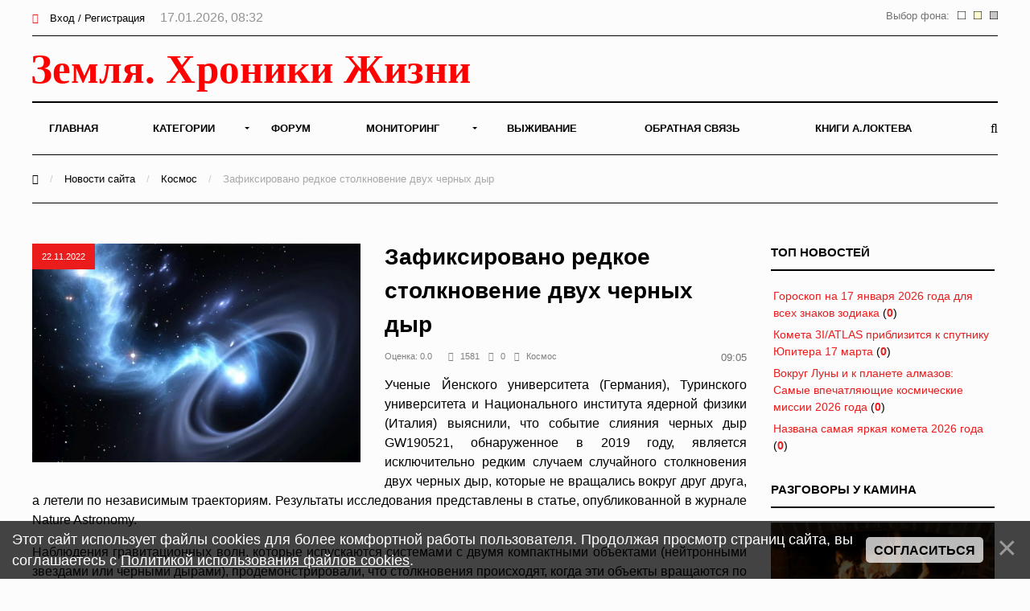

--- FILE ---
content_type: text/html; charset=UTF-8
request_url: https://earth-chronicles.ru/news/1-0-7
body_size: 12604
content:
<!DOCTYPE html>
<html>
<head>
<title>Космос - Земля - Хроники жизни</title>
<meta name="viewport" content="width=device-width; initial-scale=1; maximum-scale=1; user-scalable=0;" />
<meta http-equiv="Content-Type" content="text/html; charset=utf-8" />
<!--<link type="text/css" rel="StyleSheet" href="/_st/my.css?time=1575040802" />-->
<link href='https://fonts.googleapis.com/css?family=Open+Sans:400italic,400,600,700&subset=latin,cyrillic' rel='stylesheet' type='text/css'>
<link type="text/css" rel="StyleSheet" href="/_st/my.css?time=1575040802" />
<link type="text/css" rel="StyleSheet" href="/css/media.css" />
<link type="text/css" rel="StyleSheet" href="/css/font-awesome.min.css" />
<link type="text/css" rel="StyleSheet" href="/css/animate.css" />

<link rel="icon" href="/favicon.png" type="image/x-icon">

	<link rel="stylesheet" href="/.s/src/base.min.css" />
	<link rel="stylesheet" href="/.s/src/layer3.min.css" />

	<script src="/.s/src/jquery-1.12.4.min.js"></script>
	
	<script src="/.s/src/uwnd.min.js"></script>
	<script src="//s722.ucoz.net/cgi/uutils.fcg?a=uSD&ca=2&ug=999&isp=2&r=0.229123265364336"></script>
	<link rel="stylesheet" href="/.s/src/ulightbox/ulightbox.min.css" />
	<script src="/.s/src/ulightbox/ulightbox.min.js"></script>
	<script src="/.s/src/bottomInfo.min.js"></script>
	<script async defer src="https://www.google.com/recaptcha/api.js?onload=reCallback&render=explicit&hl=ru"></script>
	<script>
/* --- UCOZ-JS-DATA --- */
window.uCoz = {"ssid":"420727024263074043013","language":"ru","country":"US","site":{"domain":"earth-chronicles.ru","host":"hroniki.at.ua","id":"2hroniki"},"layerType":3,"bottomInfoData":[{"class":"","message":230038,"cookieKey":"cPolOk","button":230039,"id":"cookiePolicy"}],"module":"news","uLightboxType":1,"sign":{"7287":"Перейти на страницу с фотографией.","7252":"Предыдущий","7253":"Начать слайд-шоу","3125":"Закрыть","230039":"Согласиться","7254":"Изменить размер","5458":"Следующий","7251":"Запрошенный контент не может быть загружен. Пожалуйста, попробуйте позже.","5255":"Помощник","230038":"Этот сайт использует файлы cookies для более комфортной работы пользователя. Продолжая просмотр страниц сайта, вы соглашаетесь с <a href=/index/cookiepolicy target=_blank >Политикой использования файлов cookies</a>."}};
/* --- UCOZ-JS-CODE --- */
function loginPopupForm(params = {}) { new _uWnd('LF', ' ', -250, -100, { closeonesc:1, resize:1 }, { url:'/index/40' + (params.urlParams ? '?'+params.urlParams : '') }) }
function reCallback() {
		$('.g-recaptcha').each(function(index, element) {
			element.setAttribute('rcid', index);
			
		if ($(element).is(':empty') && grecaptcha.render) {
			grecaptcha.render(element, {
				sitekey:element.getAttribute('data-sitekey'),
				theme:element.getAttribute('data-theme'),
				size:element.getAttribute('data-size')
			});
		}
	
		});
	}
	function reReset(reset) {
		reset && grecaptcha.reset(reset.previousElementSibling.getAttribute('rcid'));
		if (!reset) for (rel in ___grecaptcha_cfg.clients) grecaptcha.reset(rel);
	}
/* --- UCOZ-JS-END --- */
</script>

	<style>.UhideBlock{display:none; }</style>
	<script type="text/javascript">new Image().src = "//counter.yadro.ru/hit;noadsru0?r"+escape(document.referrer)+(screen&&";s"+screen.width+"*"+screen.height+"*"+(screen.colorDepth||screen.pixelDepth))+";u"+escape(document.URL)+";"+Date.now();</script>
</head>
<body>

<!--U1AHEADER1Z--><div id="main">

<header>

<!-- Yandex.Metrika counter -->
<script type="text/javascript" >
 (function(m,e,t,r,i,k,a){m[i]=m[i]||function(){(m[i].a=m[i].a||[]).push(arguments)};
 m[i].l=1*new Date();k=e.createElement(t),a=e.getElementsByTagName(t)[0],k.async=1,k.src=r,a.parentNode.insertBefore(k,a)})
 (window, document, "script", "https://mc.yandex.ru/metrika/tag.js", "ym");

 ym(6836674, "init", {
 clickmap:true,
 trackLinks:true,
 accurateTrackBounce:true
 });
</script>
<noscript><div><img src="https://mc.yandex.ru/watch/6836674" style="position:absolute; left:-9999px;" alt="" /></div></noscript>
<!-- /Yandex.Metrika counter -->

<!-- Global site tag (gtag.js) - Google Analytics -->
<script async src="https://www.googletagmanager.com/gtag/js?id=UA-25023757-1"></script>
<script>
 window.dataLayer = window.dataLayer || [];
 function gtag(){dataLayer.push(arguments);}
 gtag('js', new Date());

 gtag('config', 'UA-25023757-1');
</script>


<!--LiveInternet counter--><script>
new Image().src = "//counter.yadro.ru/hit?r"+
escape(document.referrer)+((typeof(screen)=="undefined")?"":
";s"+screen.width+"*"+screen.height+"*"+(screen.colorDepth?
screen.colorDepth:screen.pixelDepth))+";u"+escape(document.URL)+
";h"+escape(document.title.substring(0,150))+
";"+Math.random();</script><!--/LiveInternet-->

<div class="h-top">
<div class="container">
<div class="clr">
<div class="h-lk">

<a href="javascript:;" rel="nofollow" onclick="loginPopupForm(); return false;"><span><i class="fa fa-sign-in" aria-hidden="true"></i></span> Вход / Регистрация</a>


<span class="h-lk-date">17.01.2026, 08:32</span>
</div>

<div class="bgChange">
Выбор фона:
<a href="#" id="jp3"><img src="/change_bg/grey.png" title="Серый" width="10" height="10"></a>
<a href="#" id="jp2"><img src="/change_bg/cream.png" title="Кремовый" width="10" height="10"></a>
<a href="#" id="jp1"><img src="/change_bg/white.png" title="Белый" width="10" height="10"></a>
</div>

</div>
</div>
</div>

<div class="h-header">
<div class="container">


<div class="tp-intro">
<div class="clr">
<div class="tp-logo">

<!-- Логотип -->
 <a href="/"><img src="/img/logo.svg" height="60" alt="" /></a>
<!-- /Логотип -->

</div>

<!-- Погода -->

<!-- /Погода -->

<!-- Баннер -->
<div class="tp-banner">

</div>
<!-- /Баннер -->

</div>
</div>

<div class="tp-over">

<div class="tp-1">

<div id="mySidenav" class="sidenav">
 

<nav class="h-menu">
 <div id="uNMenuDiv1" class="uMenuV"><ul class="uMenuRoot">
<li><a  href="/" ><span>Главная</span></a></li>
<li class="uWithSubmenu"><a  href="/index/0-15" ><span>Категории</span></a><ul>
<li><a  href="/news/1-0-22" ><span>Природные катаклизмы</span></a></li>
<li><a  href="/news/1-0-41" ><span>Тайны истории</span></a></li>
<li><a  href="/news/1-0-46" ><span>Пассажиры ковчега</span></a></li>
<li><a  href="/news/1-0-28" ><span>Наука и Технологии</span></a></li>
<li><a  href="/news/1-0-7" ><span>Космос</span></a></li>
<li><a  href="/news/1-0-29" ><span>Археология</span></a></li>
<li><a  href="/news/1-0-2" ><span>НЛО</span></a></li>
<li><a  href="/news/1-0-30" ><span>Сверхъестественное</span></a></li>
<li><a  href="/news/1-0-33" ><span>Круги на полях</span></a></li>
<li><a  href="/news/1-0-13" ><span>Аномалии</span></a></li>
<li><a  href="/news/1-0-45" ><span>Путешествия</span></a></li>
<li><a  href="/news/1-0-42" ><span>Медицина и Здоровье</span></a></li>
<li><a  href="/news/1-0-14" ><span>Животные</span></a></li>
<li><a  href="/news/1-0-43" ><span>Климат и Экология</span></a></li>
<li><a  href="/news/1-0-23" ><span>Происшествия</span></a></li>
<li><a  href="/news/1-0-27" ><span>Гипотезы</span></a></li>
<li><a  href="/news/1-0-44" ><span>Эпидемии</span></a></li>
<li><a  href="/news/1-0-8" ><span>Другое</span></a></li></ul></li>
<li><a  href="/forum" ><span>Форум</span></a></li>
<li class="uWithSubmenu"><a  href="/index/0-4" ><span>Мониторинг</span></a><ul>
<li><a  href="/index/0-5" ><span>Сейсмическая активность</span></a></li>
<li><a  href="/index/0-8" ><span>Солнечная активность</span></a></li>
<li><a  href="/index/0-9" ><span>Мониторинг вулканов</span></a></li>
<li><a  href="/index/0-10" ><span>Вспышки на Солнце</span></a></li>
<li><a  href="/index/0-12" ><span>Космическая погода</span></a></li>
<li><a  href="/index/0-13" ><span>Атмосфера</span></a></li>
<li><a  href="/index/0-11" ><span>3D Земля</span></a></li>
<li><a  href="/index/0-14" ><span>Солнечная система</span></a></li>
<li><a  href="/index/0-16" ><span>Фазы Луны</span></a></li></ul></li>
<li><a  href="/publ/" ><span>Выживание</span></a></li>
<li><a  href="/index/0-3" ><span>Обратная связь</span></a></li>
<li><a  href="https://earth-chronicles.ru/index/0-143" target="_blank"><span>Книги А.Локтева</span></a></li></ul></div>
<div class="h-menu-lk">

<ul>
<li><a href="javascript:;" rel="nofollow" onclick="loginPopupForm(); return false;"><span><i class="fa fa-sign-in" aria-hidden="true"></i></span> Вход / Регистрация</a></li>
</ul>

</div>

</div>




</nav>

<div class="h-menu-button" onclick="$('.h-menu').slideToggle(0)"><div><span class="hm1"></span><span class="hm2"></span><span class="hm3"></span></div></div>

</div>
<div class="tp-2">

<a href="javascript:;" onclick="$('.h-form-search').slideToggle(200);$('#focused').focus()"><i class="fa fa-search"></i></a>


</div>
</div>
</div>
</div>

<script data-ad-client="ca-pub-8005964994124512" async src="https://pagead2.googlesyndication.com/pagead/js/adsbygoogle.js"></script>

</header>
<div class="h-form-search"><div class="container"><form action="/search/"><input type="text" id="focused" name="q" placeholder="Ваш запрос Ctrl + Enter" /></form></div></div><!--/U1AHEADER1Z-->

<div class="top-pad">

<div class="container">

<div class="h-pages">


<div class="h-content">

<script>
		function spages(p, link ) {
			if ( 1) return !!location.assign(link.href);
			ajaxPageController.showLoader();
			_uPostForm('', { url:'/news/' + p + '-0-7-0-0-0-' + Date.now() });
		}
		</script>
		<div id="allEntries"><table border="0" width="100%" cellspacing="0" cellpadding="0" class="catAllEntries"><tr><td class="archiveEntries"><div id="entryID190228"><div class="h-mtr-tab">
 <div class="h-mtr-img">
 <span class="h-se-date">Сегодня</span>
 <a href="https://earth-chronicles.ru/News_6/m54/40f20b9708492efa2f28cf6f42573543.webp" class="ulightbox" target="_blank" title=""><img src="https://earth-chronicles.ru/News_6/m54/40f20b9708492efa2f28cf6f42573543.webp" alt="" /></a>
 </div>
 <div class="h-mtr-right">
 
 <h2 class="h-mtr-title"><a href="/news/2026-01-17-190228">Тайны подземных океанов: как ученые собираются бурить льды ледяных планет</a></h2>
 <div class="h-mtr-short"><p style="text-align: justify;">Ученые уже давно мечтают об исследовании подземных океанов, скрывающихся под льдами Европы, Энцелада и других леденистых регионов, вроде перманентно темных лунных кратеров или марсианских полюсов.</p></div>
<div class="h-mtr-det">
 <span><i class="fa fa-eye"></i>21</span> 
 <span><a href="/news/2026-01-17-190228#comments"><i class="fa fa-comments"></i>0</a></span>
 <span><a href="/news/1-0-7"><i class="fa fa-folder"></i>Космос</a></span>
 </div>
 </div>
</div>



<div id="pril" style="display: none;"><div style="padding: 2px 2px 2px 2px;">
<table border="0" cellpadding="0" cellspacing="0" width="100%">
<tbody><tr><td style="width: 120px;">  
<div><a href="/news/2026-01-17-190228" onclick="return nav.go(this, event)" title="Тайны подземных океанов: как ученые собираются бурить льды ледяных планет"><img src="https://earth-chronicles.ru/News_6/m54/40f20b9708492efa2f28cf6f42573543.webp" style="width: 100px; height: 80px;"></a></div>
</td> <td>  
<div> <a href="/news/2026-01-17-190228" onclick="return nav.go(this, event)">Тайны подземных океанов: как ученые собираются бурить льды ледяных планет</a></div>
<div><small> <span style="color:gray">Сегодня в 08:00</span></small></div>
<div><small>
</td></tr></tbody></table>  
</div></div></div><div id="entryID190237"><div class="h-mtr-tab">
 <div class="h-mtr-img">
 <span class="h-se-date">Сегодня</span>
 <a href="https://earth-chronicles.ru/News_6/m54/shutterstock_2689871545.webp" class="ulightbox" target="_blank" title=""><img src="https://earth-chronicles.ru/News_6/m54/shutterstock_2689871545.webp" alt="" /></a>
 </div>
 <div class="h-mtr-right">
 
 <h2 class="h-mtr-title"><a href="/news/2026-01-17-190237">Названа самая яркая комета 2026 года</a></h2>
 <div class="h-mtr-short"><p style="text-align: justify;">Астрономы определили самую яркую комету 2026 года. Она приблизится к Земле в апреле и может быть видна невооруженным глазом. Объекту присвоили обозначение C/2025 R3 (PanSTARRS).</p></div>
<div class="h-mtr-det">
 <span><i class="fa fa-eye"></i>35</span> 
 <span><a href="/news/2026-01-17-190237#comments"><i class="fa fa-comments"></i>0</a></span>
 <span><a href="/news/1-0-7"><i class="fa fa-folder"></i>Космос</a></span>
 </div>
 </div>
</div>



<div id="pril" style="display: none;"><div style="padding: 2px 2px 2px 2px;">
<table border="0" cellpadding="0" cellspacing="0" width="100%">
<tbody><tr><td style="width: 120px;">  
<div><a href="/news/2026-01-17-190237" onclick="return nav.go(this, event)" title="Названа самая яркая комета 2026 года"><img src="https://earth-chronicles.ru/News_6/m54/shutterstock_2689871545.webp" style="width: 100px; height: 80px;"></a></div>
</td> <td>  
<div> <a href="/news/2026-01-17-190237" onclick="return nav.go(this, event)">Названа самая яркая комета 2026 года</a></div>
<div><small> <span style="color:gray">Сегодня в 07:30</span></small></div>
<div><small>
</td></tr></tbody></table>  
</div></div></div><div id="entryID190263"><div class="h-mtr-tab">
 <div class="h-mtr-img">
 <span class="h-se-date">Сегодня</span>
 <a href="https://earth-chronicles.ru/News_6/m54/34654367458.webp" class="ulightbox" target="_blank" title=""><img src="https://earth-chronicles.ru/News_6/m54/34654367458.webp" alt="" /></a>
 </div>
 <div class="h-mtr-right">
 
 <h2 class="h-mtr-title"><a href="/news/2026-01-17-190263">Вокруг Луны и к планете алмазов: Самые впечатляющие космические миссии 2026 года</a></h2>
 <div class="h-mtr-short"><p style="text-align: justify;">2026 год обещает быть богатым на события в мире космонавтики. Рассказываем о главных миссиях наступающего года.</p></div>
<div class="h-mtr-det">
 <span><i class="fa fa-eye"></i>51</span> 
 <span><a href="/news/2026-01-17-190263#comments"><i class="fa fa-comments"></i>0</a></span>
 <span><a href="/news/1-0-7"><i class="fa fa-folder"></i>Космос</a></span>
 </div>
 </div>
</div>



<div id="pril" style="display: none;"><div style="padding: 2px 2px 2px 2px;">
<table border="0" cellpadding="0" cellspacing="0" width="100%">
<tbody><tr><td style="width: 120px;">  
<div><a href="/news/2026-01-17-190263" onclick="return nav.go(this, event)" title="Вокруг Луны и к планете алмазов: Самые впечатляющие космические миссии 2026 года"><img src="https://earth-chronicles.ru/News_6/m54/34654367458.webp" style="width: 100px; height: 80px;"></a></div>
</td> <td>  
<div> <a href="/news/2026-01-17-190263" onclick="return nav.go(this, event)">Вокруг Луны и к планете алмазов: Самые впечатляющие космические миссии 2026 года</a></div>
<div><small> <span style="color:gray">Сегодня в 07:00</span></small></div>
<div><small>
</td></tr></tbody></table>  
</div></div></div><div id="entryID190264"><div class="h-mtr-tab">
 <div class="h-mtr-img">
 <span class="h-se-date">Сегодня</span>
 <a href="https://earth-chronicles.ru/News_6/m54/1762344072363391_bhWwwFqq.jpg" class="ulightbox" target="_blank" title=""><img src="https://earth-chronicles.ru/News_6/m54/1762344072363391_bhWwwFqq.jpg" alt="" /></a>
 </div>
 <div class="h-mtr-right">
 
 <h2 class="h-mtr-title"><a href="/news/2026-01-17-190264">Комета 3I/ATLAS приблизится к спутнику Юпитера 17 марта</a></h2>
 <div class="h-mtr-short"><p>Межзвездная комета 3I/ATLAS приблизится к спутнику Юпитера Евфеме 17 марта.</p></div>
<div class="h-mtr-det">
 <span><i class="fa fa-eye"></i>57</span> 
 <span><a href="/news/2026-01-17-190264#comments"><i class="fa fa-comments"></i>0</a></span>
 <span><a href="/news/1-0-7"><i class="fa fa-folder"></i>Космос</a></span>
 </div>
 </div>
</div>



<div id="pril" style="display: none;"><div style="padding: 2px 2px 2px 2px;">
<table border="0" cellpadding="0" cellspacing="0" width="100%">
<tbody><tr><td style="width: 120px;">  
<div><a href="/news/2026-01-17-190264" onclick="return nav.go(this, event)" title="Комета 3I/ATLAS приблизится к спутнику Юпитера 17 марта"><img src="https://earth-chronicles.ru/News_6/m54/1762344072363391_bhWwwFqq.jpg" style="width: 100px; height: 80px;"></a></div>
</td> <td>  
<div> <a href="/news/2026-01-17-190264" onclick="return nav.go(this, event)">Комета 3I/ATLAS приблизится к спутнику Юпитера 17 марта</a></div>
<div><small> <span style="color:gray">Сегодня в 06:30</span></small></div>
<div><small>
</td></tr></tbody></table>  
</div></div></div><div id="entryID190266"><div class="h-mtr-tab">
 <div class="h-mtr-img">
 <span class="h-se-date">Вчера</span>
 <a href="https://earth-chronicles.ru/News_6/m54/ac861dd1e824e9dc3d294b22e8b38888.webp" class="ulightbox" target="_blank" title=""><img src="https://earth-chronicles.ru/News_6/m54/ac861dd1e824e9dc3d294b22e8b38888.webp" alt="" /></a>
 </div>
 <div class="h-mtr-right">
 
 <h2 class="h-mtr-title"><a href="/news/2026-01-16-190266">Юпитер оказался очень богат кислородом</a></h2>
 <div class="h-mtr-short"><p style="text-align: justify;">Юпитер оказался богаче кислородом, чем Солнце, показало моделирование. Это открытие поможет ученым уточнить картину формирования всех планет Солнечной системы.</p></div>
<div class="h-mtr-det">
 <span><i class="fa fa-eye"></i>152</span> 
 <span><a href="/news/2026-01-16-190266#comments"><i class="fa fa-comments"></i>1</a></span>
 <span><a href="/news/1-0-7"><i class="fa fa-folder"></i>Космос</a></span>
 </div>
 </div>
</div>


<div class="advBox">

</div>


<div id="pril" style="display: none;"><div style="padding: 2px 2px 2px 2px;">
<table border="0" cellpadding="0" cellspacing="0" width="100%">
<tbody><tr><td style="width: 120px;">  
<div><a href="/news/2026-01-16-190266" onclick="return nav.go(this, event)" title="Юпитер оказался очень богат кислородом"><img src="https://earth-chronicles.ru/News_6/m54/ac861dd1e824e9dc3d294b22e8b38888.webp" style="width: 100px; height: 80px;"></a></div>
</td> <td>  
<div> <a href="/news/2026-01-16-190266" onclick="return nav.go(this, event)">Юпитер оказался очень богат кислородом</a></div>
<div><small> <span style="color:gray">Вчера в 11:30</span></small></div>
<div><small>
</td></tr></tbody></table>  
</div></div></div><div id="entryID190265"><div class="h-mtr-tab">
 <div class="h-mtr-img">
 <span class="h-se-date">Вчера</span>
 <a href="https://earth-chronicles.ru/News_6/m54/484766023999.223.webp" class="ulightbox" target="_blank" title=""><img src="https://earth-chronicles.ru/News_6/m54/484766023999.223.webp" alt="" /></a>
 </div>
 <div class="h-mtr-right">
 
 <h2 class="h-mtr-title"><a href="/news/2026-01-16-190265">Учёные ошиблись: 10-метровый «убийца Земли» оказался «‎приветом» от кометы 3I/ATLAS</a></h2>
 <div class="h-mtr-short"><p style="text-align: justify;">Объект, который вчера всерьёз считали новым 10-метровым астероидом CE2XZW2, угрожающим столкновением с Землей, оказался не опасен.</p></div>
<div class="h-mtr-det">
 <span><i class="fa fa-eye"></i>439</span> 
 <span><a href="/news/2026-01-16-190265#comments"><i class="fa fa-comments"></i>5</a></span>
 <span><a href="/news/1-0-7"><i class="fa fa-folder"></i>Космос</a></span>
 </div>
 </div>
</div>



<div id="pril" style="display: none;"><div style="padding: 2px 2px 2px 2px;">
<table border="0" cellpadding="0" cellspacing="0" width="100%">
<tbody><tr><td style="width: 120px;">  
<div><a href="/news/2026-01-16-190265" onclick="return nav.go(this, event)" title="Учёные ошиблись: 10-метровый «убийца Земли» оказался «‎приветом» от кометы 3I/ATLAS"><img src="https://earth-chronicles.ru/News_6/m54/484766023999.223.webp" style="width: 100px; height: 80px;"></a></div>
</td> <td>  
<div> <a href="/news/2026-01-16-190265" onclick="return nav.go(this, event)">Учёные ошиблись: 10-метровый «убийца Земли» оказался «‎приветом» от кометы 3I/ATLAS</a></div>
<div><small> <span style="color:gray">Вчера в 11:00</span></small></div>
<div><small>
</td></tr></tbody></table>  
</div></div></div><div id="entryID190267"><div class="h-mtr-tab">
 <div class="h-mtr-img">
 <span class="h-se-date">Вчера</span>
 <a href="https://earth-chronicles.ru/News_6/m54/STScI-01F67S70YTN0V5PQBNN8PQCDX1.webp" class="ulightbox" target="_blank" title=""><img src="https://earth-chronicles.ru/News_6/m54/STScI-01F67S70YTN0V5PQBNN8PQCDX1.webp" alt="" /></a>
 </div>
 <div class="h-mtr-right">
 
 <h2 class="h-mtr-title"><a href="/news/2026-01-16-190267">В далеком космосе заметили загадочный световой сигнал</a></h2>
 <div class="h-mtr-short"><p style="text-align: justify;">Ученые поймали световой сигнал, исходящий из одной из самых отдаленных точек Вселенной. Его источник располагается на расстоянии 13 млрд световых лет от Земли</p></div>
<div class="h-mtr-det">
 <span><i class="fa fa-eye"></i>180</span> 
 <span><a href="/news/2026-01-16-190267#comments"><i class="fa fa-comments"></i>3</a></span>
 <span><a href="/news/1-0-7"><i class="fa fa-folder"></i>Космос</a></span>
 </div>
 </div>
</div>



<div id="pril" style="display: none;"><div style="padding: 2px 2px 2px 2px;">
<table border="0" cellpadding="0" cellspacing="0" width="100%">
<tbody><tr><td style="width: 120px;">  
<div><a href="/news/2026-01-16-190267" onclick="return nav.go(this, event)" title="В далеком космосе заметили загадочный световой сигнал"><img src="https://earth-chronicles.ru/News_6/m54/STScI-01F67S70YTN0V5PQBNN8PQCDX1.webp" style="width: 100px; height: 80px;"></a></div>
</td> <td>  
<div> <a href="/news/2026-01-16-190267" onclick="return nav.go(this, event)">В далеком космосе заметили загадочный световой сигнал</a></div>
<div><small> <span style="color:gray">Вчера в 10:30</span></small></div>
<div><small>
</td></tr></tbody></table>  
</div></div></div><div id="entryID190268"><div class="h-mtr-tab">
 <div class="h-mtr-img">
 <span class="h-se-date">Вчера</span>
 <a href="https://earth-chronicles.ru/News_6/m54/68ca9def73.webp" class="ulightbox" target="_blank" title=""><img src="https://earth-chronicles.ru/News_6/m54/68ca9def73.webp" alt="" /></a>
 </div>
 <div class="h-mtr-right">
 
 <h2 class="h-mtr-title"><a href="/news/2026-01-16-190268">Космический телескоп «Хаббл» может рухнуть на Землю и убить людей</a></h2>
 <div class="h-mtr-short"><p style="text-align: justify;">Космический телескоп &laquo;Хаббл&raquo;, запущенный в 1990 году, не был спроектирован для неконтролируемого схода с орбиты и разрушения в атмосфере, что могло бы привести к разлету обломков и человеческим жертвам</p></div>
<div class="h-mtr-det">
 <span><i class="fa fa-eye"></i>239</span> 
 <span><a href="/news/2026-01-16-190268#comments"><i class="fa fa-comments"></i>1</a></span>
 <span><a href="/news/1-0-7"><i class="fa fa-folder"></i>Космос</a></span>
 </div>
 </div>
</div>



<div id="pril" style="display: none;"><div style="padding: 2px 2px 2px 2px;">
<table border="0" cellpadding="0" cellspacing="0" width="100%">
<tbody><tr><td style="width: 120px;">  
<div><a href="/news/2026-01-16-190268" onclick="return nav.go(this, event)" title="Космический телескоп «Хаббл» может рухнуть на Землю и убить людей"><img src="https://earth-chronicles.ru/News_6/m54/68ca9def73.webp" style="width: 100px; height: 80px;"></a></div>
</td> <td>  
<div> <a href="/news/2026-01-16-190268" onclick="return nav.go(this, event)">Космический телескоп «Хаббл» может рухнуть на Землю и убить людей</a></div>
<div><small> <span style="color:gray">Вчера в 10:00</span></small></div>
<div><small>
</td></tr></tbody></table>  
</div></div></div><div id="entryID190273"><div class="h-mtr-tab">
 <div class="h-mtr-img">
 <span class="h-se-date">Вчера</span>
 <a href="https://earth-chronicles.ru/News_6/m54/2068020017_0_130_1024_706_768x0_80_0_0_1c25fd256bf.webp" class="ulightbox" target="_blank" title=""><img src="https://earth-chronicles.ru/News_6/m54/2068020017_0_130_1024_706_768x0_80_0_0_1c25fd256bf.webp" alt="" /></a>
 </div>
 <div class="h-mtr-right">
 
 <h2 class="h-mtr-title"><a href="/news/2026-01-16-190273">На снимках Солнца появились три планеты</a></h2>
 <div class="h-mtr-short"><p style="text-align: justify;">Венера, Меркурий и Марс начали появляться рядом с Солнцем на космических снимках звезды, сообщили в Лаборатории солнечной астрономии Института космических исследований</p></div>
<div class="h-mtr-det">
 <span><i class="fa fa-eye"></i>303</span> 
 <span><a href="/news/2026-01-16-190273#comments"><i class="fa fa-comments"></i>0</a></span>
 <span><a href="/news/1-0-7"><i class="fa fa-folder"></i>Космос</a></span>
 </div>
 </div>
</div>



<div id="pril" style="display: none;"><div style="padding: 2px 2px 2px 2px;">
<table border="0" cellpadding="0" cellspacing="0" width="100%">
<tbody><tr><td style="width: 120px;">  
<div><a href="/news/2026-01-16-190273" onclick="return nav.go(this, event)" title="На снимках Солнца появились три планеты"><img src="https://earth-chronicles.ru/News_6/m54/2068020017_0_130_1024_706_768x0_80_0_0_1c25fd256bf.webp" style="width: 100px; height: 80px;"></a></div>
</td> <td>  
<div> <a href="/news/2026-01-16-190273" onclick="return nav.go(this, event)">На снимках Солнца появились три планеты</a></div>
<div><small> <span style="color:gray">Вчера в 07:00</span></small></div>
<div><small>
</td></tr></tbody></table>  
</div></div></div><div id="entryID190262"><div class="h-mtr-tab">
 <div class="h-mtr-img">
 <span class="h-se-date">15.01.2026</span>
 <a href="https://earth-chronicles.ru/Publications_25/11/6/123.jpg" class="ulightbox" target="_blank" title=""><img src="https://earth-chronicles.ru/Publications_25/11/6/123.jpg" alt="" /></a>
 </div>
 <div class="h-mtr-right">
 
 <h2 class="h-mtr-title"><a href="/news/2026-01-15-190262">Астрономы утверждают, что Луна поглощает земную атмосферу</a></h2>
 <div class="h-mtr-short"><p style="text-align: justify;">Луна как архив земной атмосферы: магнитное поле Земли помогает спутнику &laquo;питаться&raquo; нашим воздухом<br />
&nbsp;</p></div>
<div class="h-mtr-det">
 <span><i class="fa fa-eye"></i>270</span> 
 <span><a href="/news/2026-01-15-190262#comments"><i class="fa fa-comments"></i>2</a></span>
 <span><a href="/news/1-0-7"><i class="fa fa-folder"></i>Космос</a></span>
 </div>
 </div>
</div>



<div id="pril" style="display: none;"><div style="padding: 2px 2px 2px 2px;">
<table border="0" cellpadding="0" cellspacing="0" width="100%">
<tbody><tr><td style="width: 120px;">  
<div><a href="/news/2026-01-15-190262" onclick="return nav.go(this, event)" title="Астрономы утверждают, что Луна поглощает земную атмосферу"><img src="https://earth-chronicles.ru/Publications_25/11/6/123.jpg" style="width: 100px; height: 80px;"></a></div>
</td> <td>  
<div> <a href="/news/2026-01-15-190262" onclick="return nav.go(this, event)">Астрономы утверждают, что Луна поглощает земную атмосферу</a></div>
<div><small> <span style="color:gray">15.01.2026 в 13:58</span></small></div>
<div><small>
</td></tr></tbody></table>  
</div></div></div><div class="catPages1" align="center" id="pagesBlock1" style="clear:both;"><b class="swchItemA"><span>1</span></b> <a class="swchItem" href="/news/2-0-7"  onclick="spages('2', this);return false;" ><span>2</span></a> <a class="swchItem" href="/news/3-0-7"  onclick="spages('3', this);return false;" ><span>3</span></a> <span class="swchItemDots"><span>...</span></span> <a class="swchItem" href="/news/2216-0-7"  onclick="spages('2216', this);return false;" ><span>2216</span></a> <a class="swchItem" href="/news/2217-0-7"  onclick="spages('2217', this);return false;" ><span>2217</span></a>  <a class="swchItem swchItem-next" href="/news/2-0-7"  onclick="spages('2', this);return false;" ><span>&raquo;</span></a></div></td></tr></table></div>

<br>
<!-- Yandex.RTB R-A-72354-23 -->
<div id="yandex_rtb_R-A-72354-23"></div>
<script>window.yaContextCb.push(()=>{
 Ya.Context.AdvManager.render({
 renderTo: 'yandex_rtb_R-A-72354-23',
 blockId: 'R-A-72354-23'
 })
})</script>

</div>


<div class="h-sidebar">
<!--U1CLEFTER1Z--><!-- <block13> -->

<div class="h-block">
<div class="h-block-in">
<div class="h-block-header"><!-- <bt> -->ТОП Новостей<!-- </bt> --></div>
<div class="h-block-content"><!-- <bc> --><table border="0" width="100%" class="infTable"><tr><td width="50%" style="font:7pt"><a href="https://earth-chronicles.ru/news/2026-01-17-190282">Гороскоп на 17 января 2026 года для всех знаков зодиака</a> <span title="Комментарии">(<a href="https://earth-chronicles.ru/news/2026-01-17-190282#comments"><b>0</b></a>)</span></td></tr></table><table border="0" width="100%" class="infTable"><tr><td width="50%" style="font:7pt"><a href="https://earth-chronicles.ru/news/2026-01-17-190264">Комета 3I/ATLAS приблизится к спутнику Юпитера 17 марта</a> <span title="Комментарии">(<a href="https://earth-chronicles.ru/news/2026-01-17-190264#comments"><b>0</b></a>)</span></td></tr></table><table border="0" width="100%" class="infTable"><tr><td width="50%" style="font:7pt"><a href="https://earth-chronicles.ru/news/2026-01-17-190263">Вокруг Луны и к планете алмазов: Самые впечатляющие космические миссии 2026 года</a> <span title="Комментарии">(<a href="https://earth-chronicles.ru/news/2026-01-17-190263#comments"><b>0</b></a>)</span></td></tr></table><table border="0" width="100%" class="infTable"><tr><td width="50%" style="font:7pt"><a href="https://earth-chronicles.ru/news/2026-01-17-190237">Названа самая яркая комета 2026 года</a> <span title="Комментарии">(<a href="https://earth-chronicles.ru/news/2026-01-17-190237#comments"><b>0</b></a>)</span></td></tr></table><!-- </bc> --></div>
</div>
</div>

<!-- </block13> -->

<!-- <block11> -->

<div class="h-block">
<div class="h-block-in">
<div class="h-block-header"><!-- <bt> -->Разговоры у камина<!-- </bt> --></div>
<div style="text-align: center;">
<a href="" rel="nofollow" target="_blank"><img src="/img/kamin.gif" widh="100%"></a> 
</div>
<fieldset>
<div class="h-block-content"><!-- <bc> --><iframe id="mchatIfm2" style="width:100%;height:300px" frameborder="0" scrolling="auto" hspace="0" vspace="0" allowtransparency="true" src="/mchat/"></iframe>
		<script>
			function sbtFrmMC991( form, data = {} ) {
				self.mchatBtn.style.display = 'none';
				self.mchatAjax.style.display = '';

				_uPostForm( form, { type:'POST', url:'/mchat/?311032497.848156', data } )

				return false
			}

			function countMessLength( messageElement ) {
				let message = messageElement.value
				let rst = 500 - message.length

				if ( rst < 0 ) {
					rst = 0;
					message = message.substr(0, 500);
					messageElement.value = message
				}

				document.querySelector('#jeuwu28').innerHTML = rst;
			}

			var tID7174 = -1;
			var tAct7174 = false;

			function setT7174(s) {
				var v = parseInt(s.options[s.selectedIndex].value);
				document.cookie = "mcrtd=" + s.selectedIndex + "; path=/";
				if (tAct7174) {
					clearInterval(tID7174);
					tAct7174 = false;
				}
				if (v > 0) {
					tID7174 = setInterval("document.getElementById('mchatIfm2').src='/mchat/?' + Date.now();", v*1000 );
					tAct7174 = true;
				}
			}

			function initSel7174() {
				var res = document.cookie.match(/(\W|^)mcrtd=([0-9]+)/);
				var s = $("#mchatRSel")[0];
				if (res && !!s) {
					s.selectedIndex = parseInt(res[2]);
					setT7174(s);
				}
				$("#mchatMsgF").on('keydown', function(e) {
					if ( e.keyCode == 13 && e.ctrlKey && !e.shiftKey ) {
						e.preventDefault()
						this.form?.requestSubmit()
					}
				});
			}
		</script>

		<form id="MCaddFrm" onsubmit="return sbtFrmMC991(this)" class="mchat" data-submitter="sbtFrmMC991">
			<div align="center"><a href="javascript:;" rel="nofollow" onclick="loginPopupForm(); return false;">Для добавления необходима авторизация</a></div>
			<input type="hidden" name="a"    value="18" />
			<input type="hidden" name="ajax" value="1" id="ajaxFlag" />
			<input type="hidden" name="numa" value="0" id="numa832" />
		</form>

		<!-- recaptcha lib -->
		
		<!-- /recaptcha lib -->

		<script>
			initSel7174();
			
			//try { bindSubmitHandler() } catch(e) {}
		</script><!-- </bc> --></div>
</div>
</div>
</fieldset>

<!-- </block11> -->

<!-- <block22> -->

<div class="h-block">
<div class="h-block-in">
<div class="h-block-header"><!-- <bt> -->Новое на форуме<!-- </bt> --></div>
<div class="h-block-content"><!-- <bc> --><fieldset><div align="left"><span style="font-size: 8pt;"><b>Тема: <a target="_blank" class="m" href="//earth-chronicles.ru/forum/99-1584" style="text-decoration: none;"><span style="font-weight: bold; font-size: 8pt;">палата № 6</span></a></b></span>   <br>  <span style="font-size: 8pt;"><a target="_blank" class="m" href="//earth-chronicles.ru/forum/99-1584-0-17" style="text-decoration: none;">последнее сообщение</a> от <a href="javascript:;" rel="nofollow" onclick="window.open('/index/8-0-Vizor', 'up45', 'scrollbars=1,top=0,left=0,resizable=1,width=700,height=375'); return false;" class="uLPost">Vizor</a></span><br>   </div></fieldset><fieldset><div align="left"><span style="font-size: 8pt;"><b>Тема: <a target="_blank" class="m" href="//earth-chronicles.ru/forum/99-1783" style="text-decoration: none;"><span style="font-weight: bold; font-size: 8pt;">ОНИ знают ВСЁ: Ближайшее будущее в зашифрованном послании</span></a></b></span>   <br>  <span style="font-size: 8pt;"><a target="_blank" class="m" href="//earth-chronicles.ru/forum/99-1783-0-17" style="text-decoration: none;">последнее сообщение</a> от <a href="javascript:;" rel="nofollow" onclick="window.open('/index/8-0-Vizor', 'up45', 'scrollbars=1,top=0,left=0,resizable=1,width=700,height=375'); return false;" class="uLPost">Vizor</a></span><br>   </div></fieldset><fieldset><div align="left"><span style="font-size: 8pt;"><b>Тема: <a target="_blank" class="m" href="//earth-chronicles.ru/forum/99-1785" style="text-decoration: none;"><span style="font-weight: bold; font-size: 8pt;">Невероятное и Очевидное</span></a></b></span>   <br>  <span style="font-size: 8pt;"><a target="_blank" class="m" href="//earth-chronicles.ru/forum/99-1785-0-17" style="text-decoration: none;">последнее сообщение</a> от <a href="javascript:;" rel="nofollow" onclick="window.open('/index/8-0-Vizor', 'up45', 'scrollbars=1,top=0,left=0,resizable=1,width=700,height=375'); return false;" class="uLPost">Vizor</a></span><br>   </div></fieldset><fieldset><div align="left"><span style="font-size: 8pt;"><b>Тема: <a target="_blank" class="m" href="//earth-chronicles.ru/forum/99-1790" style="text-decoration: none;"><span style="font-weight: bold; font-size: 8pt;">Можем ли мы познать бесконечность?</span></a></b></span>   <br>  <span style="font-size: 8pt;"><a target="_blank" class="m" href="//earth-chronicles.ru/forum/99-1790-0-17" style="text-decoration: none;">последнее сообщение</a> от <a href="javascript:;" rel="nofollow" onclick="window.open('/index/8-0-Vizor', 'up45', 'scrollbars=1,top=0,left=0,resizable=1,width=700,height=375'); return false;" class="uLPost">Vizor</a></span><br>   </div></fieldset><fieldset><div align="left"><span style="font-size: 8pt;"><b>Тема: <a target="_blank" class="m" href="//earth-chronicles.ru/forum/99-1784" style="text-decoration: none;"><span style="font-weight: bold; font-size: 8pt;">Осознанные сновидения и астрал</span></a></b></span>   <br>  <span style="font-size: 8pt;"><a target="_blank" class="m" href="//earth-chronicles.ru/forum/99-1784-0-17" style="text-decoration: none;">последнее сообщение</a> от <a href="javascript:;" rel="nofollow" onclick="window.open('/index/8-0-Vizor', 'up45', 'scrollbars=1,top=0,left=0,resizable=1,width=700,height=375'); return false;" class="uLPost">Vizor</a></span><br>   </div></fieldset><!-- </bc> --></div>
</div>
</div>

<!-- </block22> -->
<div class="h-block">
<div class="h-block-in">
<div class="h-block-content">

</div>
</div>
</div>
<!-- <block7> -->

<!-- </block7> -->

<!-- <block8> -->

<div class="h-block">
<div class="h-block-in">
<div class="h-block-header"><!-- <bt> --><!--<s5171>-->Календарь<!--</s>--><!-- </bt> --></div>
<div class="h-block-content"><div align="center"><!-- <bc> -->
		<table border="0" cellspacing="1" cellpadding="2" class="calTable">
			<tr><td align="center" class="calMonth" colspan="7"><a title="Декабрь 2025" class="calMonthLink cal-month-link-prev" rel="nofollow" href="/news/2025-12">&laquo;</a>&nbsp; <a class="calMonthLink cal-month-current" rel="nofollow" href="/news/2026-01">Январь 2026</a> &nbsp;<a title="Февраль 2026" class="calMonthLink cal-month-link-next" rel="nofollow" href="/news/2026-02">&raquo;</a></td></tr>
		<tr>
			<td align="center" class="calWday">Пн</td>
			<td align="center" class="calWday">Вт</td>
			<td align="center" class="calWday">Ср</td>
			<td align="center" class="calWday">Чт</td>
			<td align="center" class="calWday">Пт</td>
			<td align="center" class="calWdaySe">Сб</td>
			<td align="center" class="calWdaySu">Вс</td>
		</tr><tr><td>&nbsp;</td><td>&nbsp;</td><td>&nbsp;</td><td align="center" class="calMdayIs"><a class="calMdayLink" href="/news/2026-01-01" title="7 Сообщений">1</a></td><td align="center" class="calMdayIs"><a class="calMdayLink" href="/news/2026-01-02" title="10 Сообщений">2</a></td><td align="center" class="calMdayIs"><a class="calMdayLink" href="/news/2026-01-03" title="11 Сообщений">3</a></td><td align="center" class="calMdayIs"><a class="calMdayLink" href="/news/2026-01-04" title="9 Сообщений">4</a></td></tr><tr><td align="center" class="calMdayIs"><a class="calMdayLink" href="/news/2026-01-05" title="12 Сообщений">5</a></td><td align="center" class="calMdayIs"><a class="calMdayLink" href="/news/2026-01-06" title="10 Сообщений">6</a></td><td align="center" class="calMdayIs"><a class="calMdayLink" href="/news/2026-01-07" title="9 Сообщений">7</a></td><td align="center" class="calMdayIs"><a class="calMdayLink" href="/news/2026-01-08" title="9 Сообщений">8</a></td><td align="center" class="calMdayIs"><a class="calMdayLink" href="/news/2026-01-09" title="11 Сообщений">9</a></td><td align="center" class="calMdayIs"><a class="calMdayLink" href="/news/2026-01-10" title="13 Сообщений">10</a></td><td align="center" class="calMdayIs"><a class="calMdayLink" href="/news/2026-01-11" title="8 Сообщений">11</a></td></tr><tr><td align="center" class="calMdayIs"><a class="calMdayLink" href="/news/2026-01-12" title="12 Сообщений">12</a></td><td align="center" class="calMdayIs"><a class="calMdayLink" href="/news/2026-01-13" title="12 Сообщений">13</a></td><td align="center" class="calMdayIs"><a class="calMdayLink" href="/news/2026-01-14" title="16 Сообщений">14</a></td><td align="center" class="calMdayIs"><a class="calMdayLink" href="/news/2026-01-15" title="11 Сообщений">15</a></td><td align="center" class="calMdayIs"><a class="calMdayLink" href="/news/2026-01-16" title="17 Сообщений">16</a></td><td align="center" class="calMdayIsA"><a class="calMdayLink" href="/news/2026-01-17" title="5 Сообщений">17</a></td><td align="center" class="calMday">18</td></tr><tr><td align="center" class="calMday">19</td><td align="center" class="calMday">20</td><td align="center" class="calMday">21</td><td align="center" class="calMday">22</td><td align="center" class="calMday">23</td><td align="center" class="calMday">24</td><td align="center" class="calMday">25</td></tr><tr><td align="center" class="calMday">26</td><td align="center" class="calMday">27</td><td align="center" class="calMday">28</td><td align="center" class="calMday">29</td><td align="center" class="calMday">30</td><td align="center" class="calMday">31</td></tr></table><!-- </bc> --></div></div>
</div>
</div>

<!-- </block8> -->
<!-- <block15> -->

<div class="h-block">
<div class="h-block-in">
<div class="h-block-header"><!-- <bt> -->Последние комментарии<!-- </bt> --></div>
<div class="h-block-content"><!-- <bc> --><!-- #6 'Последние комментарии' --><fieldset><div align="left"><span style="font-size: 8pt;"><b><a target="_blank" class="m" href="//earth-chronicles.ru/news/2026-01-16-190267" style="text-decoration: none;"><span style="font-weight: bold; font-size: 8pt;">В далеком космосе заметили загадочный световой сигнал</span></a></b></span>  <br> <span style="font-size: 8pt;"> Это просто всплеск электрического излучения в гамма диапазоне.  <br /> Всё, что &quot;прилетает&quot (от <a href="javascript:;" rel="nofollow" onclick="window.open('/index/8-19866', 'up19866', 'scrollbars=1,top=0,left=0,resizable=1,width=700,height=375'); return false;">topzz</a>)</span><br>   </div></fieldset><fieldset><div align="left"><span style="font-size: 8pt;"><b><a target="_blank" class="m" href="//earth-chronicles.ru/news/2026-01-16-190267" style="text-decoration: none;"><span style="font-weight: bold; font-size: 8pt;">В далеком космосе заметили загадочный световой сигнал</span></a></b></span>  <br> <span style="font-size: 8pt;"> Не 730 млн лет, а 7,8*10^999999999999999999999 лет (от <a href="javascript:;" rel="nofollow" onclick="window.open('/index/8-23485', 'up23485', 'scrollbars=1,top=0,left=0,resizable=1,width=700,height=375'); return false;">Gr70</a>)</span><br>   </div></fieldset><fieldset><div align="left"><span style="font-size: 8pt;"><b><a target="_blank" class="m" href="//earth-chronicles.ru/news/2026-01-16-190265" style="text-decoration: none;"><span style="font-weight: bold; font-size: 8pt;">Учёные ошиблись: 10-метровый «убийца Земли» оказался «‎приветом» от кометы 3I/ATLAS</span></a></b></span>  <br> <span style="font-size: 8pt;"> Планеты драконов не существует, астероид следует в созвездие Орла (от <a href="javascript:;" rel="nofollow" onclick="window.open('/index/8-23485', 'up23485', 'scrollbars=1,top=0,left=0,resizable=1,width=700,height=375'); return false;">Gr70</a>)</span><br>   </div></fieldset><fieldset><div align="left"><span style="font-size: 8pt;"><b><a target="_blank" class="m" href="//earth-chronicles.ru/news/2026-01-16-190276" style="text-decoration: none;"><span style="font-weight: bold; font-size: 8pt;">Три оси времени: Новая теория пересматривает фундаментальную структуру Вселенной</span></a></b></span>  <br> <span style="font-size: 8pt;"> Уголки вселенной не свëрнуты, расстояние от начала до конца той вселенной, в которой появляются таки (от <a href="javascript:;" rel="nofollow" onclick="window.open('/index/8-23485', 'up23485', 'scrollbars=1,top=0,left=0,resizable=1,width=700,height=375'); return false;">Gr70</a>)</span><br>   </div></fieldset><fieldset><div align="left"><span style="font-size: 8pt;"><b><a target="_blank" class="m" href="//earth-chronicles.ru/news/2026-01-16-190265" style="text-decoration: none;"><span style="font-weight: bold; font-size: 8pt;">Учёные ошиблись: 10-метровый «убийца Земли» оказался «‎приветом» от кометы 3I/ATLAS</span></a></b></span>  <br> <span style="font-size: 8pt;"> атлас к нам летит, кто последний, тот еда <img src="/.s/sm/1/cry.gif" border="0" align="absmiddle" a (от <a href="javascript:;" rel="nofollow" onclick="window.open('/index/8-7394', 'up7394', 'scrollbars=1,top=0,left=0,resizable=1,width=700,height=375'); return false;">xofmann12</a>)</span><br>   </div></fieldset><!-- </bc> --></div>
</div>
</div>

<!-- </block15> --><!--/U1CLEFTER1Z-->
</div>


</div>

</div>
</div>


<!--U1BFOOTER1Z--><div class="footer-promo">
<div class="container">

<div class="clr">
 <div class="col4">

<!-- <block9> -->

<div class="h-block">
<div class="h-block-in">
<div class="h-block-header"; align="center"><!-- <bt> --><!--<s5347>-->Архив записей<!--</s>--><!-- </bt> --></div>
<div class="h-block-content"; align="center"><!-- <bc> --><select class="archMenu" name="archmenu" onchange="top.location.href='/news/'+this.options[this.selectedIndex].value;"><option value="">- Выберите месяц -</option><option value="000-">000 Декабрь</option><option value="2011-04">2011 Апрель</option><option value="2011-05">2011 Май</option><option value="2011-06">2011 Июнь</option><option value="2011-07">2011 Июль</option><option value="2011-08">2011 Август</option><option value="2011-09">2011 Сентябрь</option><option value="2011-10">2011 Октябрь</option><option value="2011-11">2011 Ноябрь</option><option value="2011-12">2011 Декабрь</option><option value="2012-01">2012 Январь</option><option value="2012-02">2012 Февраль</option><option value="2012-03">2012 Март</option><option value="2012-04">2012 Апрель</option><option value="2012-05">2012 Май</option><option value="2012-06">2012 Июнь</option><option value="2012-07">2012 Июль</option><option value="2012-08">2012 Август</option><option value="2012-09">2012 Сентябрь</option><option value="2012-10">2012 Октябрь</option><option value="2012-11">2012 Ноябрь</option><option value="2012-12">2012 Декабрь</option><option value="2013-01">2013 Январь</option><option value="2013-02">2013 Февраль</option><option value="2013-03">2013 Март</option><option value="2013-04">2013 Апрель</option><option value="2013-05">2013 Май</option><option value="2013-06">2013 Июнь</option><option value="2013-07">2013 Июль</option><option value="2013-08">2013 Август</option><option value="2013-09">2013 Сентябрь</option><option value="2013-10">2013 Октябрь</option><option value="2013-11">2013 Ноябрь</option><option value="2013-12">2013 Декабрь</option><option value="2014-01">2014 Январь</option><option value="2014-02">2014 Февраль</option><option value="2014-03">2014 Март</option><option value="2014-04">2014 Апрель</option><option value="2014-05">2014 Май</option><option value="2014-06">2014 Июнь</option><option value="2014-07">2014 Июль</option><option value="2014-08">2014 Август</option><option value="2014-09">2014 Сентябрь</option><option value="2014-10">2014 Октябрь</option><option value="2014-11">2014 Ноябрь</option><option value="2014-12">2014 Декабрь</option><option value="2015-01">2015 Январь</option><option value="2015-02">2015 Февраль</option><option value="2015-03">2015 Март</option><option value="2015-04">2015 Апрель</option><option value="2015-05">2015 Май</option><option value="2015-06">2015 Июнь</option><option value="2015-07">2015 Июль</option><option value="2015-08">2015 Август</option><option value="2015-09">2015 Сентябрь</option><option value="2015-10">2015 Октябрь</option><option value="2015-11">2015 Ноябрь</option><option value="2015-12">2015 Декабрь</option><option value="2016-01">2016 Январь</option><option value="2016-02">2016 Февраль</option><option value="2016-03">2016 Март</option><option value="2016-04">2016 Апрель</option><option value="2016-05">2016 Май</option><option value="2016-06">2016 Июнь</option><option value="2016-07">2016 Июль</option><option value="2016-08">2016 Август</option><option value="2016-09">2016 Сентябрь</option><option value="2016-10">2016 Октябрь</option><option value="2016-11">2016 Ноябрь</option><option value="2016-12">2016 Декабрь</option><option value="2017-01">2017 Январь</option><option value="2017-02">2017 Февраль</option><option value="2017-03">2017 Март</option><option value="2017-04">2017 Апрель</option><option value="2017-05">2017 Май</option><option value="2017-06">2017 Июнь</option><option value="2017-07">2017 Июль</option><option value="2017-08">2017 Август</option><option value="2017-09">2017 Сентябрь</option><option value="2017-10">2017 Октябрь</option><option value="2017-11">2017 Ноябрь</option><option value="2017-12">2017 Декабрь</option><option value="2018-01">2018 Январь</option><option value="2018-02">2018 Февраль</option><option value="2018-03">2018 Март</option><option value="2018-04">2018 Апрель</option><option value="2018-05">2018 Май</option><option value="2018-06">2018 Июнь</option><option value="2018-07">2018 Июль</option><option value="2018-08">2018 Август</option><option value="2018-09">2018 Сентябрь</option><option value="2018-10">2018 Октябрь</option><option value="2018-11">2018 Ноябрь</option><option value="2018-12">2018 Декабрь</option><option value="2019-01">2019 Январь</option><option value="2019-02">2019 Февраль</option><option value="2019-03">2019 Март</option><option value="2019-04">2019 Апрель</option><option value="2019-05">2019 Май</option><option value="2019-06">2019 Июнь</option><option value="2019-07">2019 Июль</option><option value="2019-08">2019 Август</option><option value="2019-09">2019 Сентябрь</option><option value="2019-10">2019 Октябрь</option><option value="2019-11">2019 Ноябрь</option><option value="2019-12">2019 Декабрь</option><option value="2020-01">2020 Январь</option><option value="2020-02">2020 Февраль</option><option value="2020-03">2020 Март</option><option value="2020-04">2020 Апрель</option><option value="2020-05">2020 Май</option><option value="2020-06">2020 Июнь</option><option value="2020-07">2020 Июль</option><option value="2020-08">2020 Август</option><option value="2020-09">2020 Сентябрь</option><option value="2020-10">2020 Октябрь</option><option value="2020-11">2020 Ноябрь</option><option value="2020-12">2020 Декабрь</option><option value="2021-01">2021 Январь</option><option value="2021-02">2021 Февраль</option><option value="2021-03">2021 Март</option><option value="2021-04">2021 Апрель</option><option value="2021-05">2021 Май</option><option value="2021-06">2021 Июнь</option><option value="2021-07">2021 Июль</option><option value="2021-08">2021 Август</option><option value="2021-09">2021 Сентябрь</option><option value="2021-10">2021 Октябрь</option><option value="2021-11">2021 Ноябрь</option><option value="2021-12">2021 Декабрь</option><option value="2022-01">2022 Январь</option><option value="2022-02">2022 Февраль</option><option value="2022-03">2022 Март</option><option value="2022-04">2022 Апрель</option><option value="2022-05">2022 Май</option><option value="2022-06">2022 Июнь</option><option value="2022-07">2022 Июль</option><option value="2022-08">2022 Август</option><option value="2022-09">2022 Сентябрь</option><option value="2022-10">2022 Октябрь</option><option value="2022-11">2022 Ноябрь</option><option value="2022-12">2022 Декабрь</option><option value="2023-01">2023 Январь</option><option value="2023-02">2023 Февраль</option><option value="2023-03">2023 Март</option><option value="2023-04">2023 Апрель</option><option value="2023-05">2023 Май</option><option value="2023-06">2023 Июнь</option><option value="2023-07">2023 Июль</option><option value="2023-08">2023 Август</option><option value="2023-09">2023 Сентябрь</option><option value="2023-10">2023 Октябрь</option><option value="2023-11">2023 Ноябрь</option><option value="2023-12">2023 Декабрь</option><option value="2024-01">2024 Январь</option><option value="2024-02">2024 Февраль</option><option value="2024-03">2024 Март</option><option value="2024-04">2024 Апрель</option><option value="2024-05">2024 Май</option><option value="2024-06">2024 Июнь</option><option value="2024-07">2024 Июль</option><option value="2024-08">2024 Август</option><option value="2024-09">2024 Сентябрь</option><option value="2024-10">2024 Октябрь</option><option value="2024-11">2024 Ноябрь</option><option value="2024-12">2024 Декабрь</option><option value="2025-01">2025 Январь</option><option value="2025-02">2025 Февраль</option><option value="2025-03">2025 Март</option><option value="2025-04">2025 Апрель</option><option value="2025-05">2025 Май</option><option value="2025-06">2025 Июнь</option><option value="2025-07">2025 Июль</option><option value="2025-08">2025 Август</option><option value="2025-09">2025 Сентябрь</option><option value="2025-10">2025 Октябрь</option><option value="2025-11">2025 Ноябрь</option><option value="2025-12">2025 Декабрь</option><option value="2026-01">2026 Январь</option></select><!-- </bc> --></div><br>
</div>
</div>

<!-- </block9> -->
 </div>

 <div class="col4">
<!-- <block12> -->

<div class="h-block">
<div class="h-block-in">
<div class="h-block-header"; align="center"><!-- <bt> --><!--<s5195>-->Статистика<!--</s>--><!-- </bt> --></div>
<div class="h-block-content"><div align="center"><!-- <bc> --><div class="tOnline" id="onl1">Онлайн всего: <b>27</b></div> <div class="gOnline" id="onl2">Пользователей: <b>26</b></div> <div class="uOnline" id="onl3">Новых: <b>1</b></div><a class="groupAdmin" href="javascript:;" rel="nofollow" onclick="window.open('/index/8-2', 'up2', 'scrollbars=1,top=0,left=0,resizable=1,width=700,height=375'); return false;">СМЕРШ</a><!-- </bc> --></div></div>
</div>
</div>

<!-- </block12> -->
 </div>

 <div class="col4">
<div class="hf-title"; align="center">Мы в соцсетях</div>
<div class="hf-content">
<div class="h-footer-social"; align="center">
 <a href="https://vk.com/earthchronicles" target="_blank" rel="nofollow" class="hf-vk"><i class="fa fa-vk"></i></a>
 <a href="https://ok.ru/profile/572459781528" target="_blank" rel="nofollow" class="hf-ok"><i class="fa fa-odnoklassniki"></i></a>
</div>
</div>
 </div>

 <div class="col4">
<div class="hf-title"; align="center">Земля.Хроники Жизни</div>

<div class="hf-desc">
<ul type="square">
 <li><a href="http://earth-chronicles.ru/index/0-19">Политика обработки персональных данных</a></li>
 <li><a href="https://earth-chronicles.ru/index/agreement">Пользовательское соглашение</a></li>
 <li><a href="https://earth-chronicles.ru/index/policy">Политика конфиденциальности</a></li>
</ul>
<br>
<img src="/img/18.png" align="right">
</div>

 </div>
</div>

</div>
</div>


<footer class="clr">
<div class="h-copyright">

<div class="hf-desc">
Любое использование материалов допускается только при соблюдении правил перепечатки и при наличии <a href="">гиперссылки</a><br>
Новости, аналитика, прогнозы и другие материалы, представленные на данном сайте, не являются офертой или рекомендацией<br>
Все права защищены © Земля. Хроники Жизни,<br />2011—2026

</div>

</footer>

</div>

<script language="JavaScript" type="text/javascript">
$(function() {
$.fn.scrollToTop = function() {
$(this).hide().removeAttr("href");
if ($(window).scrollTop() >= "250") $(this).fadeIn("slow")
var scrollDiv = $(this);
$(window).scroll(function() {
if ($(window).scrollTop() <= "250") $(scrollDiv).fadeOut("slow")
else $(scrollDiv).fadeIn("slow")
});
$(this).click(function() {
$("html, body").animate({scrollTop: 0}, "slow")
})
}
});
$(function() {
$("#Go_Top").scrollToTop();
});
</script>
 <a style='position: fixed; bottom: 90px; right: 10px; cursor:pointer; display:none;'
href='#' id='Go_Top'>
<img src="/img/arrow_up_circle.svg" alt="Наверх" width="35" height="35"> </a>

<!--/U1BFOOTER1Z-->

<script type="text/javascript" src="/change_bg/cookie.js"></script> 
<script type="text/javascript" src="/change_bg/cok.js"></script>


</body>
</html>
<!-- 0.66868 (s722) -->

--- FILE ---
content_type: text/html; charset=utf-8
request_url: https://www.google.com/recaptcha/api2/aframe
body_size: -86
content:
<!DOCTYPE HTML><html><head><meta http-equiv="content-type" content="text/html; charset=UTF-8"></head><body><script nonce="TUm0nkKTNirda6qf6FPVRA">/** Anti-fraud and anti-abuse applications only. See google.com/recaptcha */ try{var clients={'sodar':'https://pagead2.googlesyndication.com/pagead/sodar?'};window.addEventListener("message",function(a){try{if(a.source===window.parent){var b=JSON.parse(a.data);var c=clients[b['id']];if(c){var d=document.createElement('img');d.src=c+b['params']+'&rc='+(localStorage.getItem("rc::a")?sessionStorage.getItem("rc::b"):"");window.document.body.appendChild(d);sessionStorage.setItem("rc::e",parseInt(sessionStorage.getItem("rc::e")||0)+1);localStorage.setItem("rc::h",'1768627973077');}}}catch(b){}});window.parent.postMessage("_grecaptcha_ready", "*");}catch(b){}</script></body></html>

--- FILE ---
content_type: image/svg+xml
request_url: https://earth-chronicles.ru/img/arrow_up_circle.svg
body_size: 952
content:
<?xml version="1.0" ?><!DOCTYPE svg  PUBLIC '-//W3C//DTD SVG 1.1//EN'  'http://www.w3.org/Graphics/SVG/1.1/DTD/svg11.dtd'><svg enable-background="new 0 0 256 256" height="256px" id="Layer_1" version="1.1" viewBox="0 0 256 256" width="256px" xml:space="preserve" xmlns="http://www.w3.org/2000/svg" xmlns:xlink="http://www.w3.org/1999/xlink"><path d="M128,203.313c-3.534,0-6-2.865-6-6.4V74.878l-45.956,47.141c-2.463,2.538-6.616,2.597-9.149,0.138  c-1.295-1.256-1.995-2.925-1.995-4.594c0-1.606,0.576-3.216,1.782-4.456l56.737-58.466c1.206-1.244,2.855-1.943,4.587-1.943  s3.385,0.699,4.591,1.943l56.743,58.466c2.459,2.528,2.401,6.584-0.139,9.05c-2.534,2.459-6.789,2.4-9.251-0.138L134,74.878v122.034  C134,200.447,131.534,203.313,128,203.313z M128,256c70.578,0,128-57.422,128-128S198.578,0,128,0S0,57.422,0,128  S57.422,256,128,256z M128,243.2c-63.521,0-115.2-51.679-115.2-115.2S64.479,12.8,128,12.8S243.2,64.479,243.2,128  S191.521,243.2,128,243.2z"/></svg>